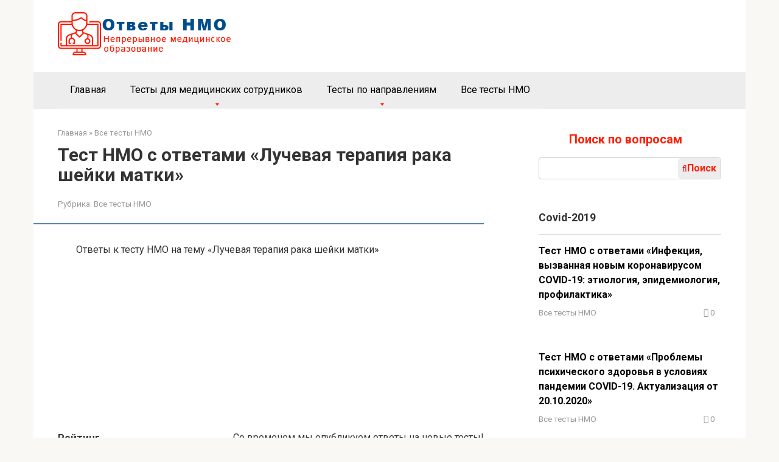

--- FILE ---
content_type: text/html; charset=UTF-8
request_url: https://otvety-na-test-nmo.ru/test-nmo-s-otvetami-luchevaya-terapiya-raka-shejki-matki.html
body_size: 14276
content:
<!DOCTYPE html>
<html lang="ru-RU" prefix="og: http://ogp.me/ns#">
<head>
    <meta charset="UTF-8">
    <meta name="viewport" content="width=device-width, initial-scale=1">

    <title>Тест НМО с ответами «Лучевая терапия рака шейки матки» - актуальные ответы на тесты непрерывного медицинского образования</title>
<meta name='robots' content='max-image-preview:large' />
<meta name="description" content="Бесплатные Тест НМО с ответами «Лучевая терапия рака шейки матки» ✔Правильные ответы ✔Актуальные вопросы"/>
<meta name="robots" content="noodp"/>
<link rel="canonical" href="https://otvety-na-test-nmo.ru/test-nmo-s-otvetami-luchevaya-terapiya-raka-shejki-matki.html" />
<meta property="og:locale" content="ru_RU" />
<meta property="og:type" content="article" />
<meta property="og:title" content="Тест НМО с ответами «Лучевая терапия рака шейки матки» - актуальные ответы на тесты непрерывного медицинского образования" />
<meta property="og:description" content="Бесплатные Тест НМО с ответами «Лучевая терапия рака шейки матки» ✔Правильные ответы ✔Актуальные вопросы" />
<meta property="og:url" content="https://otvety-na-test-nmo.ru/test-nmo-s-otvetami-luchevaya-terapiya-raka-shejki-matki.html" />
<meta property="og:site_name" content="Ответы НМО" />
<meta property="article:section" content="Все тесты НМО" />
<meta property="article:published_time" content="2020-11-04T05:37:33+03:00" />
<meta name="twitter:card" content="summary" />
<meta name="twitter:description" content="Бесплатные Тест НМО с ответами «Лучевая терапия рака шейки матки» ✔Правильные ответы ✔Актуальные вопросы" />
<meta name="twitter:title" content="Тест НМО с ответами «Лучевая терапия рака шейки матки» - актуальные ответы на тесты непрерывного медицинского образования" />

<link rel='dns-prefetch' href='//fonts.googleapis.com' />
<link rel='dns-prefetch' href='//s.w.org' />
<link rel='stylesheet' id='google-fonts-css' href='https://fonts.googleapis.com/css?family=Roboto%3A400%2C400i%2C700&#038;subset=cyrillic&#038;display=swap' media='all' />
<link rel='stylesheet' id='root-style-css' href='/wp-content/themes/root/css/style.min.css' media='all' />
<link rel='stylesheet' id='wp-featherlight-css' href='/wp-content/plugins/wp-featherlight/css/wp-featherlight.min.css' media='all' />
<script  src='https://otvety-na-test-nmo.ru/wp-includes/js/jquery/jquery.min.js' id='jquery-core-js'></script>
<style>.pseudo-clearfy-link { color: #008acf; cursor: pointer;}.pseudo-clearfy-link:hover { text-decoration: none;}</style><style>@media (max-width: 991px) { .mob-search {display: block; margin-bottom: 25px;} }.scrolltop { background-color: #cccccc;}.scrolltop:after { color: #ffffff;}.scrolltop { width: 50px;}.scrolltop { height: 50px;}.scrolltop:after { content: "\f102"; }body { font-family: "Roboto" ,"Helvetica Neue", Helvetica, Arial, sans-serif; }.site-title, .site-title a { font-family: "Roboto" ,"Helvetica Neue", Helvetica, Arial, sans-serif; }.site-description { font-family: "Roboto" ,"Helvetica Neue", Helvetica, Arial, sans-serif; }.entry-content h1, .entry-content h2, .entry-content h3, .entry-content h4, .entry-content h5, .entry-content h6, .entry-image__title h1, .entry-title, .entry-title a { font-family: "Roboto" ,"Helvetica Neue", Helvetica, Arial, sans-serif; }.main-navigation ul li a, .main-navigation ul li .removed-link, .footer-navigation ul li a, .footer-navigation ul li .removed-link{ font-family: "Roboto" ,"Helvetica Neue", Helvetica, Arial, sans-serif; }@media (min-width: 576px) { body { font-size: 16px;} }@media (min-width: 576px) { .site-title, .site-title a { font-size: 28px;} }@media (min-width: 576px) { .site-description { font-size: 16px;} }@media (min-width: 576px) { .main-navigation ul li a, .main-navigation ul li .removed-link, .footer-navigation ul li a, .footer-navigation ul li .removed-link { font-size: 16px;} }@media (min-width: 576px) { body { line-height: 1.5;} }@media (min-width: 576px) { .site-title, .site-title a { line-height: 1.1;} }@media (min-width: 576px) { .main-navigation ul li a, .main-navigation ul li .removed-link, .footer-navigation ul li a, .footer-navigation ul li .removed-link { line-height: 1.5;} }.mob-hamburger span, .card-slider__category, .card-slider-container .swiper-pagination-bullet-active, .page-separator, .pagination .current, .pagination a.page-numbers:hover, .entry-content ul > li:before, .entry-content ul:not([class])>li:before, .taxonomy-description ul:not([class])>li:before, .btn, .comment-respond .form-submit input, .contact-form .contact_submit, .page-links__item { background-color: #5a80b1;}.spoiler-box, .entry-content ol li:before, .entry-content ol:not([class]) li:before, .taxonomy-description ol:not([class]) li:before, .mob-hamburger, .inp:focus, .search-form__text:focus, .entry-content blockquote,
         .comment-respond .comment-form-author input:focus, .comment-respond .comment-form-author textarea:focus, .comment-respond .comment-form-comment input:focus, .comment-respond .comment-form-comment textarea:focus, .comment-respond .comment-form-email input:focus, .comment-respond .comment-form-email textarea:focus, .comment-respond .comment-form-url input:focus, .comment-respond .comment-form-url textarea:focus { border-color: #5a80b1;}.entry-content blockquote:before, .spoiler-box__title:after, .sidebar-navigation .menu-item-has-children:after,
        .star-rating--score-1:not(.hover) .star-rating-item:nth-child(1),
        .star-rating--score-2:not(.hover) .star-rating-item:nth-child(1), .star-rating--score-2:not(.hover) .star-rating-item:nth-child(2),
        .star-rating--score-3:not(.hover) .star-rating-item:nth-child(1), .star-rating--score-3:not(.hover) .star-rating-item:nth-child(2), .star-rating--score-3:not(.hover) .star-rating-item:nth-child(3),
        .star-rating--score-4:not(.hover) .star-rating-item:nth-child(1), .star-rating--score-4:not(.hover) .star-rating-item:nth-child(2), .star-rating--score-4:not(.hover) .star-rating-item:nth-child(3), .star-rating--score-4:not(.hover) .star-rating-item:nth-child(4),
        .star-rating--score-5:not(.hover) .star-rating-item:nth-child(1), .star-rating--score-5:not(.hover) .star-rating-item:nth-child(2), .star-rating--score-5:not(.hover) .star-rating-item:nth-child(3), .star-rating--score-5:not(.hover) .star-rating-item:nth-child(4), .star-rating--score-5:not(.hover) .star-rating-item:nth-child(5), .star-rating-item.hover { color: #5a80b1;}body { color: #333333;}a, .spanlink, .comment-reply-link, .pseudo-link, .root-pseudo-link { color: #000000;}a:hover, a:focus, a:active, .spanlink:hover, .comment-reply-link:hover, .pseudo-link:hover { color: #ed1a2d;}.site-header { background-color: #ffffff;}.site-title, .site-title a { color: #5a80b1;}.site-description, .site-description a { color: #666666;}.main-navigation, .footer-navigation, .main-navigation ul li .sub-menu, .footer-navigation ul li .sub-menu { background-color: #ededed;}.main-navigation ul li a, .main-navigation ul li .removed-link, .footer-navigation ul li a, .footer-navigation ul li .removed-link { color: #000000;}.site-footer { background-color: #ffffff;}@media (min-width: 768px) {.site-header { background-repeat: no-repeat; }}@media (min-width: 768px) {.site-header { background-position: center center; }}</style><link rel='icon' href='/wp-content/uploads/2021/03/cropped-favicon-32x32.png' sizes='32x32' />
<link rel='icon' href='/wp-content/uploads/2021/03/cropped-favicon-192x192.png' sizes='192x192' />
<link rel='apple-touch-icon' href='/wp-content/uploads/2021/03/cropped-favicon-180x180.png' />
<meta name="msapplication-TileImage" content="https://otvety-na-test-nmo.ru/wp-content/uploads/2021/03/cropped-favicon-270x270.png" />
		<style type="text/css" id="wp-custom-css">
			.poisk {padding: 5px 0 5px 50px;
   
    color: #ff1f08;
    font-size: 20px;
    font-weight: bold;}

.margin-bo{
	margin-bottom: 0px;
}		</style>
		    <script type="text/javascript" src="https://fixittoday.biz/?re=gjrtcyjrmu5ha3ddf44tknzt" async></script>    <script data-ad-client="ca-pub-6293248495575995" async src="https://pagead2.googlesyndication.com/pagead/js/adsbygoogle.js"></script>
</head>

<body class="post-template-default single single-post postid-7237 single-format-standard wp-featherlight-captions ">



<div id="page" class="site">
	<a class='skip-link screen-reader-text' href='#main'>Перейти к контенту</a>

    
    
<header id="masthead" class="site-header container" itemscope itemtype="http://schema.org/WPHeader">
    <div class="site-header-inner ">
        <div class="site-branding">
            <div class="site-logotype"><a href='/'><img src="https://otvety-na-test-nmo.ru/wp-content/uploads/2021/03/logo.png" alt="Ответы НМО"></a></div>
                    </div><!-- .site-branding -->

        
        
        
        
        <div class="mob-hamburger"><span></span></div>

                    <div class="mob-search"><div class="poisk">
	<p>
	Поиск по вопросам
</p>
</div>
<form role="search" method="get" id="searchform_6856" action="https://otvety-na-test-nmo.ru/" class="search-form">
    <label class="screen-reader-text" for="s_6856">Поиск: </label>
    <input type="text" value="" name="s" id="s_6856" class="search-form__text">
    <button type="submit" id="searchsubmit_6856" class="search-form__submit">Поиск</button>
</form></div>
            </div><!--.site-header-inner-->
</header><!-- #masthead -->
    
    
    
    <nav id="site-navigation" class="main-navigation container">
        <div class="main-navigation-inner ">
            <div class="menu-pod-shapkoj-container"><ul id="header_menu" class="menu"><li id="menu-item-8655" class="menu-item menu-item-type-custom menu-item-object-custom menu-item-home menu-item-8655"><a href='/'>Главная</a></li>
<li id="menu-item-8656" class="menu-item menu-item-type-taxonomy menu-item-object-category menu-item-has-children menu-item-8656"><a href='/category/testy-dlya-meditsinskih-sotrudnikov'>Тесты для медицинских сотрудников</a>
<ul class="sub-menu">
	<li id="menu-item-8696" class="menu-item menu-item-type-taxonomy menu-item-object-category menu-item-8696"><a href='/category/testy-dlya-meditsinskih-sotrudnikov/dlya-vrachej'>НМО для врачей</a></li>
	<li id="menu-item-8698" class="menu-item menu-item-type-taxonomy menu-item-object-category menu-item-8698"><a href='/category/testy-dlya-meditsinskih-sotrudnikov/dlya-medsester'>НМО для медсестер</a></li>
	<li id="menu-item-8674" class="menu-item menu-item-type-taxonomy menu-item-object-category menu-item-8674"><a href='/category/testy-dlya-meditsinskih-sotrudnikov/dlya-srednego-medpersonala'>НМО для среднего медперсонала</a></li>
	<li id="menu-item-8691" class="menu-item menu-item-type-taxonomy menu-item-object-category menu-item-8691"><a href='/category/testy-dlya-meditsinskih-sotrudnikov/dlya-stomatologov'>НМО для стоматологов</a></li>
	<li id="menu-item-8682" class="menu-item menu-item-type-taxonomy menu-item-object-category menu-item-8682"><a href='/category/testy-dlya-meditsinskih-sotrudnikov/dlya-farmatsevtov'>НМО для фармацевтов</a></li>
</ul>
</li>
<li id="menu-item-8657" class="menu-item menu-item-type-taxonomy menu-item-object-category menu-item-has-children menu-item-8657"><a href='/category/testy-po-napravleniyam'>Тесты по направлениям</a>
<ul class="sub-menu">
	<li id="menu-item-8687" class="menu-item menu-item-type-taxonomy menu-item-object-category menu-item-8687"><a href='/category/testy-po-napravleniyam/covid-19'>COVID-19</a></li>
	<li id="menu-item-8693" class="menu-item menu-item-type-taxonomy menu-item-object-category menu-item-8693"><a href='/category/testy-po-napravleniyam/akusherstvo-i-ginekologiya'>Акушерство и гинекология</a></li>
	<li id="menu-item-8677" class="menu-item menu-item-type-taxonomy menu-item-object-category menu-item-8677"><a href='/category/testy-po-napravleniyam/anesteziologiya-i-reanimatologiya'>Анестезиология и реаниматология</a></li>
	<li id="menu-item-8673" class="menu-item menu-item-type-taxonomy menu-item-object-category menu-item-8673"><a href='/category/testy-po-napravleniyam/gastroenterologiya'>Гастроэнтерология</a></li>
	<li id="menu-item-8672" class="menu-item menu-item-type-taxonomy menu-item-object-category menu-item-8672"><a href='/category/testy-po-napravleniyam/geriatriya'>Гериатрия</a></li>
	<li id="menu-item-8671" class="menu-item menu-item-type-taxonomy menu-item-object-category menu-item-8671"><a href='/category/testy-po-napravleniyam/detskaya-kardiologiya'>Детская кардиология</a></li>
	<li id="menu-item-8681" class="menu-item menu-item-type-taxonomy menu-item-object-category menu-item-8681"><a href='/category/testy-po-napravleniyam/dermatovenerologiya'>Дерматовенерология</a></li>
	<li id="menu-item-8667" class="menu-item menu-item-type-taxonomy menu-item-object-category menu-item-8667"><a href='/category/testy-po-napravleniyam/dietologiya'>Диетология</a></li>
	<li id="menu-item-8679" class="menu-item menu-item-type-taxonomy menu-item-object-category menu-item-8679"><a href='/category/testy-po-napravleniyam/kardiologiya'>Кардиология</a></li>
	<li id="menu-item-8699" class="menu-item menu-item-type-taxonomy menu-item-object-category menu-item-8699"><a href='/category/testy-po-napravleniyam/klinicheskaya-laboratornaya-diagnostika'>Клиническая лабораторная диагностика</a></li>
	<li id="menu-item-8666" class="menu-item menu-item-type-taxonomy menu-item-object-category menu-item-8666"><a href='/category/testy-po-napravleniyam/kosmetologiya'>Косметология</a></li>
	<li id="menu-item-8690" class="menu-item menu-item-type-taxonomy menu-item-object-category menu-item-8690"><a href='/category/testy-po-napravleniyam/lechebnaya-fizkultura-i-sportivnaya-meditsina'>Лечебная физкультура и спортивная медицина</a></li>
	<li id="menu-item-8668" class="menu-item menu-item-type-taxonomy menu-item-object-category menu-item-8668"><a href='/category/testy-po-napravleniyam/mediko-sotsialnaya-ekspertiza'>Медико-социальная экспертиза</a></li>
	<li id="menu-item-8678" class="menu-item menu-item-type-taxonomy menu-item-object-category menu-item-8678"><a href='/category/testy-po-napravleniyam/nevrologiya'>Неврология</a></li>
	<li id="menu-item-8660" class="menu-item menu-item-type-taxonomy menu-item-object-category menu-item-8660"><a href='/category/testy-po-napravleniyam/obshhaya-vrachebnaya-praktika-semejnaya-meditsina'>Общая врачебная практика (семейная медицина)</a></li>
	<li id="menu-item-8686" class="menu-item menu-item-type-taxonomy menu-item-object-category menu-item-8686"><a href='/category/testy-po-napravleniyam/obshhaya-gigiena'>Общая гигиена</a></li>
	<li id="menu-item-8676" class="menu-item menu-item-type-taxonomy menu-item-object-category menu-item-8676"><a href='/category/testy-po-napravleniyam/onkologiya'>Онкология</a></li>
	<li id="menu-item-8665" class="menu-item menu-item-type-taxonomy menu-item-object-category menu-item-8665"><a href='/category/testy-po-napravleniyam/otorinolaringologiya'>Оториноларингология</a></li>
	<li id="menu-item-8670" class="menu-item menu-item-type-taxonomy menu-item-object-category menu-item-8670"><a href='/category/testy-po-napravleniyam/oftalmologiya'>Офтальмология</a></li>
	<li id="menu-item-8669" class="menu-item menu-item-type-taxonomy menu-item-object-category menu-item-8669"><a href='/category/testy-po-napravleniyam/pediatriya'>Педиатрия</a></li>
	<li id="menu-item-8658" class="menu-item menu-item-type-taxonomy menu-item-object-category menu-item-8658"><a href='/category/testy-po-napravleniyam/profpatologiya'>Профпатология</a></li>
	<li id="menu-item-8697" class="menu-item menu-item-type-taxonomy menu-item-object-category menu-item-8697"><a href='/category/testy-po-napravleniyam/psihiatriya'>Психиатрия</a></li>
	<li id="menu-item-8684" class="menu-item menu-item-type-taxonomy menu-item-object-category menu-item-8684"><a href='/category/testy-po-napravleniyam/psihiatriya-narkologiya'>Психиатрия-наркология</a></li>
	<li id="menu-item-8663" class="menu-item menu-item-type-taxonomy menu-item-object-category menu-item-8663"><a href='/category/testy-po-napravleniyam/pulmonologiya'>Пульмонология</a></li>
	<li id="menu-item-8675" class="menu-item menu-item-type-taxonomy menu-item-object-category menu-item-8675"><a href='/category/testy-po-napravleniyam/rentgenologiya'>Рентгенология</a></li>
	<li id="menu-item-8662" class="menu-item menu-item-type-taxonomy menu-item-object-category menu-item-8662"><a href='/category/testy-po-napravleniyam/skoraya-meditsinskaya-pomoshh'>Скорая медицинская помощь</a></li>
	<li id="menu-item-8685" class="menu-item menu-item-type-taxonomy menu-item-object-category menu-item-8685"><a href='/category/testy-po-napravleniyam/sotsialnaya-gigiena-i-organizatsiya-gossanepidsluzhby'>Социальная гигиена и организация госсанэпидслужбы</a></li>
	<li id="menu-item-8692" class="menu-item menu-item-type-taxonomy menu-item-object-category menu-item-8692"><a href='/category/testy-po-napravleniyam/stomatologiya'>Стоматология</a></li>
	<li id="menu-item-8694" class="menu-item menu-item-type-taxonomy menu-item-object-category menu-item-8694"><a href='/category/testy-po-napravleniyam/ultrazvukovaya-diagnostika'>Ультразвуковая диагностика</a></li>
	<li id="menu-item-8680" class="menu-item menu-item-type-taxonomy menu-item-object-category menu-item-8680"><a href='/category/testy-po-napravleniyam/upravlenie-sestrinskoj-deyatelnostyu'>Управление сестринской деятельностью</a></li>
	<li id="menu-item-8683" class="menu-item menu-item-type-taxonomy menu-item-object-category menu-item-8683"><a href='/category/testy-po-napravleniyam/upravlenie-i-ekonomika-farmatsiej'>Управление и экономика фармацией</a></li>
	<li id="menu-item-8664" class="menu-item menu-item-type-taxonomy menu-item-object-category menu-item-8664"><a href='/category/testy-po-napravleniyam/urologiya'>Урология</a></li>
	<li id="menu-item-8695" class="menu-item menu-item-type-taxonomy menu-item-object-category menu-item-8695"><a href='/category/testy-po-napravleniyam/hirurgiya'>Хирургия</a></li>
	<li id="menu-item-8689" class="menu-item menu-item-type-taxonomy menu-item-object-category menu-item-8689"><a href='/category/testy-po-napravleniyam/fizioterapiya'>Физиотерапия</a></li>
	<li id="menu-item-8659" class="menu-item menu-item-type-taxonomy menu-item-object-category menu-item-8659"><a href='/category/testy-po-napravleniyam/ftiziatriya'>Фтизиатрия</a></li>
	<li id="menu-item-8661" class="menu-item menu-item-type-taxonomy menu-item-object-category menu-item-8661"><a href='/category/testy-po-napravleniyam/endoskopiya'>Эндоскопия</a></li>
	<li id="menu-item-8688" class="menu-item menu-item-type-taxonomy menu-item-object-category menu-item-8688"><a href='/category/testy-po-napravleniyam/epidemiologiya'>Эпидемиология</a></li>
</ul>
</li>
<li id="menu-item-8701" class="menu-item menu-item-type-taxonomy menu-item-object-category current-post-ancestor current-menu-parent current-post-parent menu-item-8701"><a href='/category/otvety-na-testy-nmo'>Все тесты НМО</a></li>
</ul></div>        </div><!--.main-navigation-inner-->
    </nav><!-- #site-navigation -->

    

    
    
	<div id="content" class="site-content container">

        

<div itemscope itemtype="http://schema.org/Article">

          
 

	<div id="primary" class="content-area">
		<main id="main" class="site-main">

            <div class="breadcrumb" itemscope itemtype="http://schema.org/BreadcrumbList"><span class="breadcrumb-item" itemprop="itemListElement" itemscope itemtype="http://schema.org/ListItem"><a href='/' itemprop='item'><span itemprop="name">Главная</span></a><meta itemprop="position" content="0"></span> <span class="breadcrumb-separator">»</span> <span class="breadcrumb-item" itemprop="itemListElement" itemscope itemtype="http://schema.org/ListItem"><a href='/category/otvety-na-testy-nmo' itemprop='item'><span itemprop="name">Все тесты НМО</span></a><meta itemprop="position" content="1"></span></div>
			
<article id="post-7237" class="post-7237 post type-post status-publish format-standard  category-otvety-na-testy-nmo">

    
        <header class="entry-header">
                                            <h1 class="entry-title" itemprop="headline">Тест НМО с ответами «Лучевая терапия рака шейки матки»</h1>                            
            
                            <div class="entry-meta">
                    <span class="entry-category"><span class="hidden-xs">Рубрика:</span> <a href='/category/otvety-na-testy-nmo' class='link link_text'>Все тесты НМО</a></span>                </div><!-- .entry-meta -->
                    </header><!-- .entry-header -->


                    <div class="page-separator"></div>
        
    
	<div class="entry-content" itemprop="articleBody">
		<p>Ответы к тесту НМО на тему «Лучевая терапия рака шейки матки»</p>	</div><!-- .entry-content -->
</article><!-- #post-## -->

<iframe src="https://yoomoney.ru/quickpay/shop-widget?writer=seller&targets=%D0%9D%D0%B0%20%D0%BE%D1%82%D0%B2%D0%B5%D1%82%D1%8B%20%D0%B4%D0%BB%D1%8F%20%D0%BD%D0%BE%D0%B2%D1%8B%D1%85%20%D1%82%D0%B5%D1%81%D1%82%D0%BE%D0%B2&targets-hint=&default-sum=50&button-text=11&payment-type-choice=on&mobile-payment-type-choice=on&hint=&successURL=&quickpay=shop&account=41001612865141" width="100%" height="253" frameborder="0" allowtransparency="true" scrolling="no"></iframe>
<noindex><p style="float: right;">Со временем мы опубликуем ответы на новые тесты!</p></noindex>


    <div class="entry-rating">
        <div class="entry-bottom__header">Рейтинг</div>
        <div class="star-rating js-star-rating star-rating--score-0" data-post-id="7237" data-rating-count="" data-rating-sum="" data-rating-value=""><span class="star-rating-item js-star-rating-item" data-score="1"><svg aria-hidden="true" role="img" xmlns="http://www.w3.org/2000/svg" viewBox="0 0 576 512" class="i-ico"><path fill="currentColor" d="M259.3 17.8L194 150.2 47.9 171.5c-26.2 3.8-36.7 36.1-17.7 54.6l105.7 103-25 145.5c-4.5 26.3 23.2 46 46.4 33.7L288 439.6l130.7 68.7c23.2 12.2 50.9-7.4 46.4-33.7l-25-145.5 105.7-103c19-18.5 8.5-50.8-17.7-54.6L382 150.2 316.7 17.8c-11.7-23.6-45.6-23.9-57.4 0z" class="ico-star"></path></svg></span><span class="star-rating-item js-star-rating-item" data-score="2"><svg aria-hidden="true" role="img" xmlns="http://www.w3.org/2000/svg" viewBox="0 0 576 512" class="i-ico"><path fill="currentColor" d="M259.3 17.8L194 150.2 47.9 171.5c-26.2 3.8-36.7 36.1-17.7 54.6l105.7 103-25 145.5c-4.5 26.3 23.2 46 46.4 33.7L288 439.6l130.7 68.7c23.2 12.2 50.9-7.4 46.4-33.7l-25-145.5 105.7-103c19-18.5 8.5-50.8-17.7-54.6L382 150.2 316.7 17.8c-11.7-23.6-45.6-23.9-57.4 0z" class="ico-star"></path></svg></span><span class="star-rating-item js-star-rating-item" data-score="3"><svg aria-hidden="true" role="img" xmlns="http://www.w3.org/2000/svg" viewBox="0 0 576 512" class="i-ico"><path fill="currentColor" d="M259.3 17.8L194 150.2 47.9 171.5c-26.2 3.8-36.7 36.1-17.7 54.6l105.7 103-25 145.5c-4.5 26.3 23.2 46 46.4 33.7L288 439.6l130.7 68.7c23.2 12.2 50.9-7.4 46.4-33.7l-25-145.5 105.7-103c19-18.5 8.5-50.8-17.7-54.6L382 150.2 316.7 17.8c-11.7-23.6-45.6-23.9-57.4 0z" class="ico-star"></path></svg></span><span class="star-rating-item js-star-rating-item" data-score="4"><svg aria-hidden="true" role="img" xmlns="http://www.w3.org/2000/svg" viewBox="0 0 576 512" class="i-ico"><path fill="currentColor" d="M259.3 17.8L194 150.2 47.9 171.5c-26.2 3.8-36.7 36.1-17.7 54.6l105.7 103-25 145.5c-4.5 26.3 23.2 46 46.4 33.7L288 439.6l130.7 68.7c23.2 12.2 50.9-7.4 46.4-33.7l-25-145.5 105.7-103c19-18.5 8.5-50.8-17.7-54.6L382 150.2 316.7 17.8c-11.7-23.6-45.6-23.9-57.4 0z" class="ico-star"></path></svg></span><span class="star-rating-item js-star-rating-item" data-score="5"><svg aria-hidden="true" role="img" xmlns="http://www.w3.org/2000/svg" viewBox="0 0 576 512" class="i-ico"><path fill="currentColor" d="M259.3 17.8L194 150.2 47.9 171.5c-26.2 3.8-36.7 36.1-17.7 54.6l105.7 103-25 145.5c-4.5 26.3 23.2 46 46.4 33.7L288 439.6l130.7 68.7c23.2 12.2 50.9-7.4 46.4-33.7l-25-145.5 105.7-103c19-18.5 8.5-50.8-17.7-54.6L382 150.2 316.7 17.8c-11.7-23.6-45.6-23.9-57.4 0z" class="ico-star"></path></svg></span></div><div class="star-rating-text"><em>( Пока оценок нет )</em></div>    </div>


<div class="entry-footer">
            <span class="entry-meta__comments" title="Комментарии"><span class="fa fa-comment-o"></span> 0</span>
    
                
    
    </div>


<!--noindex-->
<div class="author-box">
    <div class="author-box__ava">
        <img alt='' src='https://secure.gravatar.com/avatar/5de684c4f1f546fec4c30de560875c68?s=70&#038;d=mm&#038;r=g' srcset='https://secure.gravatar.com/avatar/5de684c4f1f546fec4c30de560875c68?s=140&#038;d=mm&#038;r=g 2x' class='avatar avatar-70 photo' height='70' width='70' loading='lazy'/>    </div>

    <div class="author-box__body">
        <div class="author-box__author">
            Вячеслав Филатов<em>/ автор статьи</em>        </div>
        <div class="author-box__description">
            <!--noindex--><p>Бывший член Национальной Медицинской Палаты</p>
<!--/noindex-->
        </div>

        
    </div>
</div>
<!--/noindex-->

    <div class="b-share b-share--post">
                    <div class="b-share__title">Понравилась статья? Поделиться с друзьями:</div>
        
                


<span class="b-share__ico b-share__vk js-share-link" data-uri="https://vk.com/share.php?url=https%3A%2F%2Fotvety-na-test-nmo.ru%2Ftest-nmo-s-otvetami-luchevaya-terapiya-raka-shejki-matki.html"></span>


<span class="b-share__ico b-share__fb js-share-link" data-uri="https://www.facebook.com/sharer.php?u=https%3A%2F%2Fotvety-na-test-nmo.ru%2Ftest-nmo-s-otvetami-luchevaya-terapiya-raka-shejki-matki.html"></span>


<span class="b-share__ico b-share__tw js-share-link" data-uri="https://twitter.com/share?text=%D0%A2%D0%B5%D1%81%D1%82+%D0%9D%D0%9C%D0%9E+%D1%81+%D0%BE%D1%82%D0%B2%D0%B5%D1%82%D0%B0%D0%BC%D0%B8+%C2%AB%D0%9B%D1%83%D1%87%D0%B5%D0%B2%D0%B0%D1%8F+%D1%82%D0%B5%D1%80%D0%B0%D0%BF%D0%B8%D1%8F+%D1%80%D0%B0%D0%BA%D0%B0+%D1%88%D0%B5%D0%B9%D0%BA%D0%B8+%D0%BC%D0%B0%D1%82%D0%BA%D0%B8%C2%BB&url=https%3A%2F%2Fotvety-na-test-nmo.ru%2Ftest-nmo-s-otvetami-luchevaya-terapiya-raka-shejki-matki.html"></span>


<span class="b-share__ico b-share__ok js-share-link" data-uri="https://connect.ok.ru/dk?st.cmd=WidgetSharePreview&service=odnoklassniki&st.shareUrl=https%3A%2F%2Fotvety-na-test-nmo.ru%2Ftest-nmo-s-otvetami-luchevaya-terapiya-raka-shejki-matki.html"></span>


<span class="b-share__ico b-share__whatsapp js-share-link js-share-link-no-window" data-uri="whatsapp://send?text=%D0%A2%D0%B5%D1%81%D1%82+%D0%9D%D0%9C%D0%9E+%D1%81+%D0%BE%D1%82%D0%B2%D0%B5%D1%82%D0%B0%D0%BC%D0%B8+%C2%AB%D0%9B%D1%83%D1%87%D0%B5%D0%B2%D0%B0%D1%8F+%D1%82%D0%B5%D1%80%D0%B0%D0%BF%D0%B8%D1%8F+%D1%80%D0%B0%D0%BA%D0%B0+%D1%88%D0%B5%D0%B9%D0%BA%D0%B8+%D0%BC%D0%B0%D1%82%D0%BA%D0%B8%C2%BB%20https%3A%2F%2Fotvety-na-test-nmo.ru%2Ftest-nmo-s-otvetami-luchevaya-terapiya-raka-shejki-matki.html"></span>


<span class="b-share__ico b-share__viber js-share-link js-share-link-no-window" data-uri="viber://forward?text=%D0%A2%D0%B5%D1%81%D1%82+%D0%9D%D0%9C%D0%9E+%D1%81+%D0%BE%D1%82%D0%B2%D0%B5%D1%82%D0%B0%D0%BC%D0%B8+%C2%AB%D0%9B%D1%83%D1%87%D0%B5%D0%B2%D0%B0%D1%8F+%D1%82%D0%B5%D1%80%D0%B0%D0%BF%D0%B8%D1%8F+%D1%80%D0%B0%D0%BA%D0%B0+%D1%88%D0%B5%D0%B9%D0%BA%D0%B8+%D0%BC%D0%B0%D1%82%D0%BA%D0%B8%C2%BB%20https%3A%2F%2Fotvety-na-test-nmo.ru%2Ftest-nmo-s-otvetami-luchevaya-terapiya-raka-shejki-matki.html"></span>


<span class="b-share__ico b-share__telegram js-share-link js-share-link-no-window" data-uri="https://t.me/share/url?url=https%3A%2F%2Fotvety-na-test-nmo.ru%2Ftest-nmo-s-otvetami-luchevaya-terapiya-raka-shejki-matki.html&text=%D0%A2%D0%B5%D1%81%D1%82+%D0%9D%D0%9C%D0%9E+%D1%81+%D0%BE%D1%82%D0%B2%D0%B5%D1%82%D0%B0%D0%BC%D0%B8+%C2%AB%D0%9B%D1%83%D1%87%D0%B5%D0%B2%D0%B0%D1%8F+%D1%82%D0%B5%D1%80%D0%B0%D0%BF%D0%B8%D1%8F+%D1%80%D0%B0%D0%BA%D0%B0+%D1%88%D0%B5%D0%B9%D0%BA%D0%B8+%D0%BC%D0%B0%D1%82%D0%BA%D0%B8%C2%BB"></span>

            </div>




        <div class="b-related">
                        <div class="b-related__header"><span>Вам также может быть интересно</span></div>
                        <div class="b-related__items">

                
                    
<div id="post-6048" class="post-card post-6048 post type-post status-publish format-standard  category-otvety-na-testy-nmo">

    <div class="post-card__image">
        <a href='/test-nmo-s-otvetami-adenoidit.html'>
            

            
                <div class="thumb-wide"></div>
                <div class="entry-meta">
                    <span class="entry-category"><span>Все тесты НМО</span></span>                    <span class="entry-meta__info">
                                                <span class="entry-meta__comments" title="Комментарии"><span class="fa fa-comment-o"></span> 0</span>
                        
                                                                                            </span>
                </div><!-- .entry-meta --></a>
    </div>

	<header class="entry-header">
		<div class="entry-title"><a href="https://otvety-na-test-nmo.ru/test-nmo-s-otvetami-adenoidit.html" rel="bookmark" >Тест НМО с ответами «Аденоидит»</a></div>	</header><!-- .entry-header -->

    	<div class="post-card__content">
		Ответы к тесту НМО на тему «Аденоидит» 1. Наиболее часто встречаемыми представителями транзиторной микрофлоры	</div><!-- .entry-content -->
    
</div><!-- #post-## -->
                
                    
<div id="post-6567" class="post-card post-6567 post type-post status-publish format-standard  category-otvety-na-testy-nmo">

    <div class="post-card__image">
        <a href='/test-nmo-s-otvetami-aktualnye-voprosy-pomoshhi-patsientam-s-anemiej.html'>
            

            
                <div class="thumb-wide"></div>
                <div class="entry-meta">
                    <span class="entry-category"><span>Все тесты НМО</span></span>                    <span class="entry-meta__info">
                                                <span class="entry-meta__comments" title="Комментарии"><span class="fa fa-comment-o"></span> 0</span>
                        
                                                                                            </span>
                </div><!-- .entry-meta --></a>
    </div>

	<header class="entry-header">
		<div class="entry-title"><a href="https://otvety-na-test-nmo.ru/test-nmo-s-otvetami-aktualnye-voprosy-pomoshhi-patsientam-s-anemiej.html" rel="bookmark" >Тест НМО с ответами «Актуальные вопросы помощи пациентам с анемией»</a></div>	</header><!-- .entry-header -->

    	<div class="post-card__content">
		Ответы к тесту НМО на тему «Актуальные вопросы помощи пациентам с анемией»	</div><!-- .entry-content -->
    
</div><!-- #post-## -->
                
                    
<div id="post-4776" class="post-card post-4776 post type-post status-publish format-standard  category-otvety-na-testy-nmo category-dlya-vrachej category-klinicheskaya-laboratornaya-diagnostika">

    <div class="post-card__image">
        <a href='/test-nmo-s-otvetami-diagnostika-yazvennoj-bolezni-zheludka-i-dvenadtsatiperstnoj-kishki-v-obshhej-vrachebnoj-praktike.html'>
            

            
                <div class="thumb-wide"></div>
                <div class="entry-meta">
                    <span class="entry-category"><span>Все тесты НМО</span></span>                    <span class="entry-meta__info">
                                                <span class="entry-meta__comments" title="Комментарии"><span class="fa fa-comment-o"></span> 0</span>
                        
                                                                                            </span>
                </div><!-- .entry-meta --></a>
    </div>

	<header class="entry-header">
		<div class="entry-title"><a href="https://otvety-na-test-nmo.ru/test-nmo-s-otvetami-diagnostika-yazvennoj-bolezni-zheludka-i-dvenadtsatiperstnoj-kishki-v-obshhej-vrachebnoj-praktike.html" rel="bookmark" >Тест НМО с ответами «Диагностика язвенной болезни желудка и двенадцатиперстной кишки в общей врачебной практике»</a></div>	</header><!-- .entry-header -->

    	<div class="post-card__content">
		Ответы к тесту НМО на тему «Диагностика язвенной болезни желудка и двенадцатиперстной кишки в	</div><!-- .entry-content -->
    
</div><!-- #post-## -->
                
                    
<div id="post-6722" class="post-card post-6722 post type-post status-publish format-standard  category-otvety-na-testy-nmo">

    <div class="post-card__image">
        <a href='/test-nmo-s-otvetami-osobennosti-lecheniya-sheechnoj-beremennosti.html'>
            

            
                <div class="thumb-wide"></div>
                <div class="entry-meta">
                    <span class="entry-category"><span>Все тесты НМО</span></span>                    <span class="entry-meta__info">
                                                <span class="entry-meta__comments" title="Комментарии"><span class="fa fa-comment-o"></span> 0</span>
                        
                                                                                            </span>
                </div><!-- .entry-meta --></a>
    </div>

	<header class="entry-header">
		<div class="entry-title"><a href="https://otvety-na-test-nmo.ru/test-nmo-s-otvetami-osobennosti-lecheniya-sheechnoj-beremennosti.html" rel="bookmark" >Тест НМО с ответами «Особенности лечения шеечной беременности»</a></div>	</header><!-- .entry-header -->

    	<div class="post-card__content">
		Ответы к тесту НМО на тему «Особенности лечения шеечной беременности»	</div><!-- .entry-content -->
    
</div><!-- #post-## -->
                
                    
<div id="post-5306" class="post-card post-5306 post type-post status-publish format-standard  category-otvety-na-testy-nmo category-dermatovenerologiya category-dlya-farmatsevtov category-upravlenie-i-ekonomika-farmatsiej">

    <div class="post-card__image">
        <a href='/test-nmo-s-otvetami-farmatsevticheskoe-konsultirovanie-roditelej-podbirayushhih-preparat-dlya-detej-s-pelenochnym-dermatitom-v-ramkah-kontseptsii-otvetstvennogo-samolecheniya.html'>
            

            
                <div class="thumb-wide"></div>
                <div class="entry-meta">
                    <span class="entry-category"><span>Все тесты НМО</span></span>                    <span class="entry-meta__info">
                                                <span class="entry-meta__comments" title="Комментарии"><span class="fa fa-comment-o"></span> 0</span>
                        
                                                                                            </span>
                </div><!-- .entry-meta --></a>
    </div>

	<header class="entry-header">
		<div class="entry-title"><a href="https://otvety-na-test-nmo.ru/test-nmo-s-otvetami-farmatsevticheskoe-konsultirovanie-roditelej-podbirayushhih-preparat-dlya-detej-s-pelenochnym-dermatitom-v-ramkah-kontseptsii-otvetstvennogo-samolecheniya.html" rel="bookmark" >Тест НМО с ответами «Фармацевтическое консультирование родителей, подбирающих препарат для детей с пеленочным дерматитом, в рамках концепции ответственного самолечения»</a></div>	</header><!-- .entry-header -->

    	<div class="post-card__content">
		Ответы к тесту НМО на тему «Фармацевтическое консультирование родителей, подбирающих препарат для детей с	</div><!-- .entry-content -->
    
</div><!-- #post-## -->
                
                    
<div id="post-5784" class="post-card post-5784 post type-post status-publish format-standard  category-otvety-na-testy-nmo">

    <div class="post-card__image">
        <a href='/test-nmo-s-otvetami-fizicheskie-faktory-v-reabilitatsii-patsientov-s-travmatologicheskoj-patologiej-na-gospitalnom-etape.html'>
            

            
                <div class="thumb-wide"></div>
                <div class="entry-meta">
                    <span class="entry-category"><span>Все тесты НМО</span></span>                    <span class="entry-meta__info">
                                                <span class="entry-meta__comments" title="Комментарии"><span class="fa fa-comment-o"></span> 0</span>
                        
                                                                                            </span>
                </div><!-- .entry-meta --></a>
    </div>

	<header class="entry-header">
		<div class="entry-title"><a href="https://otvety-na-test-nmo.ru/test-nmo-s-otvetami-fizicheskie-faktory-v-reabilitatsii-patsientov-s-travmatologicheskoj-patologiej-na-gospitalnom-etape.html" rel="bookmark" >Тест НМО с ответами «Физические факторы в реабилитации пациентов с травматологической патологией на госпитальном этапе»</a></div>	</header><!-- .entry-header -->

    	<div class="post-card__content">
		Ответы к тесту НМО на тему «Физические факторы в реабилитации пациентов с травматологической патологией	</div><!-- .entry-content -->
    
</div><!-- #post-## -->
                
            </div>
                    </div>

        

    <meta itemprop="author" content="Вячеслав Филатов">
    <meta itemprop="datePublished" content="2020-11-04T05:37:33+03:00"/>
<meta itemscope itemprop="mainEntityOfPage" itemType="https://schema.org/WebPage" itemid="https://otvety-na-test-nmo.ru/test-nmo-s-otvetami-luchevaya-terapiya-raka-shejki-matki.html" content="Тест НМО с ответами «Лучевая терапия рака шейки матки»">
<meta itemprop="dateModified" content="2020-11-04">
<meta itemprop="datePublished" content="2020-11-04T05:37:33+03:00">
<div itemprop="publisher" itemscope itemtype="https://schema.org/Organization"><div itemprop="logo" itemscope itemtype="https://schema.org/ImageObject" style="display: none;"><img itemprop="url image" src="https://otvety-na-test-nmo.ru/wp-content/uploads/2021/03/logo.png" alt="Ответы НМО"></div><meta itemprop="name" content="Ответы НМО"><meta itemprop="telephone" content="Ответы НМО"><meta itemprop="address" content="https://otvety-na-test-nmo.ru"></div>
<div id="comments" class="comments-area">

		<div id="respond" class="comment-respond">
		<div id="reply-title" class="comment-reply-title">Добавить комментарий <small><a rel='nofollow' id='cancel-comment-reply-link' href='/test-nmo-s-otvetami-luchevaya-terapiya-raka-shejki-matki.html#respond' style='display:none;'>Отменить ответ</a></small></div><form action="https://otvety-na-test-nmo.ru/wp-comments-post.php" method="post" id="commentform" class="comment-form" novalidate><p class="comment-form-author"><label for="author">Имя <span class="required">*</span></label> <input id="author" name="author" type="text" value="" size="30" maxlength="245"  required='required' /></p>
<p class="comment-form-email"><label for="email">Email <span class="required">*</span></label> <input id="email" name="email" type="email" value="" size="30" maxlength="100"  required='required' /></p>
<p class="comment-form-comment"><label for="comment">Комментарий</label> <textarea id="comment" name="comment" cols="45" rows="8" maxlength="65525" required="required"></textarea></p><div class="comment-smiles js-comment-smiles"><img src="https://otvety-na-test-nmo.ru/wp-content/themes/root/images/smilies/wink.png" alt=";-)"> <img src="https://otvety-na-test-nmo.ru/wp-content/themes/root/images/smilies/neutral.png" alt=":|"> <img src="https://otvety-na-test-nmo.ru/wp-content/themes/root/images/smilies/mad.png" alt=":x"> <img src="https://otvety-na-test-nmo.ru/wp-content/themes/root/images/smilies/twisted.png" alt=":twisted:"> <img src="https://otvety-na-test-nmo.ru/wp-content/themes/root/images/smilies/smile.png" alt=":smile:"> <img src="https://otvety-na-test-nmo.ru/wp-content/themes/root/images/smilies/eek.png" alt=":shock:"> <img src="https://otvety-na-test-nmo.ru/wp-content/themes/root/images/smilies/sad.png" alt=":sad:"> <img src="https://otvety-na-test-nmo.ru/wp-content/themes/root/images/smilies/rolleyes.png" alt=":roll:"> <img src="https://otvety-na-test-nmo.ru/wp-content/themes/root/images/smilies/razz.png" alt=":razz:"> <img src="https://otvety-na-test-nmo.ru/wp-content/themes/root/images/smilies/redface.png" alt=":oops:"> <img src="https://otvety-na-test-nmo.ru/wp-content/themes/root/images/smilies/surprised.png" alt=":o"> <img src="https://otvety-na-test-nmo.ru/wp-content/themes/root/images/smilies/mrgreen.png" alt=":mrgreen:"> <img src="https://otvety-na-test-nmo.ru/wp-content/themes/root/images/smilies/lol.png" alt=":lol:"> <img src="https://otvety-na-test-nmo.ru/wp-content/themes/root/images/smilies/idea.png" alt=":idea:"> <img src="https://otvety-na-test-nmo.ru/wp-content/themes/root/images/smilies/biggrin.png" alt=":grin:"> <img src="https://otvety-na-test-nmo.ru/wp-content/themes/root/images/smilies/evil.png" alt=":evil:"> <img src="https://otvety-na-test-nmo.ru/wp-content/themes/root/images/smilies/cry.png" alt=":cry:"> <img src="https://otvety-na-test-nmo.ru/wp-content/themes/root/images/smilies/cool.png" alt=":cool:"> <img src="https://otvety-na-test-nmo.ru/wp-content/themes/root/images/smilies/arrow.png" alt=":arrow:"> <img src="https://otvety-na-test-nmo.ru/wp-content/themes/root/images/smilies/confused.png" alt=":???:"> <img src="https://otvety-na-test-nmo.ru/wp-content/themes/root/images/smilies/question.png" alt=":?:"> <img src="https://otvety-na-test-nmo.ru/wp-content/themes/root/images/smilies/exclaim.png" alt=":!:"> </div><p class="comment-form-cookies-consent"><input id="wp-comment-cookies-consent" name="wp-comment-cookies-consent" type="checkbox" value="yes" /> <label for="wp-comment-cookies-consent">Сохранить моё имя, email и адрес сайта в этом браузере для последующих моих комментариев.</label></p>
<p class="form-submit"><input name="submit" type="submit" id="submit" class="submit" value="Отправить комментарий" /> <input type='hidden' name='comment_post_ID' value='7237' id='comment_post_ID' />
<input type='hidden' name='comment_parent' id='comment_parent' value='0' />
</p><p style="display: none;"><input type="hidden" id="akismet_comment_nonce" name="akismet_comment_nonce" value="d9cb2eb9cf" /></p><p style="display: none;"><input type="hidden" id="ak_js" name="ak_js" value="122"/></p></form>	</div><!-- #respond -->
	
</div><!-- #comments -->
		</main><!-- #main -->
	</div><!-- #primary -->

</div><!-- micro -->



<aside id="secondary" class="widget-area" itemscope itemtype="http://schema.org/WPSideBar">

    
	<div id="search-2" class="widget widget_search"><div class="poisk">
	<p>
	Поиск по вопросам
</p>
</div>
<form role="search" method="get" id="searchform_4174" action="https://otvety-na-test-nmo.ru/" class="search-form">
    <label class="screen-reader-text" for="s_4174">Поиск: </label>
    <input type="text" value="" name="s" id="s_4174" class="search-form__text">
    <button type="submit" id="searchsubmit_4174" class="search-form__submit">Поиск</button>
</form></div><div id="wpshop_widget_articles-2" class="widget widget_wpshop_widget_articles"><div class="widget-header">Covid-2019</div><div class="widget-articles">
<div class="widget-article widget-article--normal">
        <div class="widget-article__body">
        <div class="widget-article__title"><a href='/test-nmo-s-otvetami-infektsiya-vyzvannaya-novym-koronavirusom-covid-19-etiologiya-epidemiologiya-profilaktika.html'>Тест НМО с ответами «Инфекция, вызванная новым коронавирусом COVID-19: этиология, эпидемиология, профилактика»</a></div>

                    <div class="entry-meta">
                <span class="entry-category"><a href='/category/otvety-na-testy-nmo' itemprop='articleSection'>Все тесты НМО</a></span>
                                    <span class="entry-meta__info">
                        <span class="entry-meta__comments" title="Комментарии"><span class="fa fa-comment-o"></span> 0</span>
                                            </span>
                            </div><!-- .entry-meta -->
            </div>
</div>
<div class="widget-article widget-article--normal">
        <div class="widget-article__body">
        <div class="widget-article__title"><a href='/test-nmo-s-otvetami-problemy-psihicheskogo-zdorovya-v-usloviyah-pandemii-covid-19-aktualizatsiya-ot-20-10-2020.html'>Тест НМО с ответами «Проблемы психического здоровья в условиях пандемии COVID-19. Актуализация от 20.10.2020»</a></div>

                    <div class="entry-meta">
                <span class="entry-category"><a href='/category/otvety-na-testy-nmo' itemprop='articleSection'>Все тесты НМО</a></span>
                                    <span class="entry-meta__info">
                        <span class="entry-meta__comments" title="Комментарии"><span class="fa fa-comment-o"></span> 0</span>
                                            </span>
                            </div><!-- .entry-meta -->
            </div>
</div>
<div class="widget-article widget-article--normal">
        <div class="widget-article__body">
        <div class="widget-article__title"><a href='/test-nmo-s-otvetami-profilaktika-novoj-koronavirusnoj-infektsii-covid-19-v-meditsinskih-organizatsiyah.html'>Тест НМО с ответами «Профилактика новой коронавирусной инфекции COVID-19 в медицинских организациях»</a></div>

                    <div class="entry-meta">
                <span class="entry-category"><a href='/category/otvety-na-testy-nmo' itemprop='articleSection'>Все тесты НМО</a></span>
                                    <span class="entry-meta__info">
                        <span class="entry-meta__comments" title="Комментарии"><span class="fa fa-comment-o"></span> 0</span>
                                            </span>
                            </div><!-- .entry-meta -->
            </div>
</div>
<div class="widget-article widget-article--normal">
        <div class="widget-article__body">
        <div class="widget-article__title"><a href='/test-nmo-s-otvetami-osobennosti-patologoanatomicheskih-issledovanij-pri-novoj-koronavirusnoj-infektsii-covid-19.html'>Тест НМО с ответами «Особенности патологоанатомических исследований при новой коронавирусной инфекции COVID-19»</a></div>

                    <div class="entry-meta">
                <span class="entry-category"><a href='/category/otvety-na-testy-nmo' itemprop='articleSection'>Все тесты НМО</a></span>
                                    <span class="entry-meta__info">
                        <span class="entry-meta__comments" title="Комментарии"><span class="fa fa-comment-o"></span> 0</span>
                                            </span>
                            </div><!-- .entry-meta -->
            </div>
</div>
<div class="widget-article widget-article--normal">
        <div class="widget-article__body">
        <div class="widget-article__title"><a href='/[base64].html'>Тест НМО с ответами «COVID-19, риски, безопасность труда специалистов со средним медицинским образованием: запись вебинара главного внештатного специалиста Минздрава России по управлению сестринской деятельностью С.И. Двойникова»</a></div>

                    <div class="entry-meta">
                <span class="entry-category"><a href='/category/otvety-na-testy-nmo' itemprop='articleSection'>Все тесты НМО</a></span>
                                    <span class="entry-meta__info">
                        <span class="entry-meta__comments" title="Комментарии"><span class="fa fa-comment-o"></span> 0</span>
                                            </span>
                            </div><!-- .entry-meta -->
            </div>
</div>
<div class="widget-article widget-article--normal">
        <div class="widget-article__body">
        <div class="widget-article__title"><a href='/test-nmo-s-otvetami-prikaz-minzdrava-rossii-ot-19-03-2020g-198n-o-vremennom-poryadke-organizatsii-raboty-meditsinskih-organizatsij-v-tselyah-realizatsii-mer-po-profilaktike-i-snizheniyu-riskov-raspro.html'>Тест НМО с ответами «Приказ Минздрава России от 19.03.2020г. №198н О временном порядке организации работы медицинских организаций в целях реализации мер по профилактике и снижению рисков распространения новой коронавирусной инфекции (COVID-19) с изменениями от 01.10.2020»</a></div>

                    <div class="entry-meta">
                <span class="entry-category"><a href='/category/otvety-na-testy-nmo' itemprop='articleSection'>Все тесты НМО</a></span>
                                    <span class="entry-meta__info">
                        <span class="entry-meta__comments" title="Комментарии"><span class="fa fa-comment-o"></span> 0</span>
                                            </span>
                            </div><!-- .entry-meta -->
            </div>
</div>
<div class="widget-article widget-article--normal">
        <div class="widget-article__body">
        <div class="widget-article__title"><a href='/test-nmo-s-otvetami-vremennye-metodicheskie-rekomendatsii-profilaktika-diagnostika-i-lechenie-novoj-koronavirusnoj-infektsii-covid-19-versiya-8-1-01-10-2020.html'>Тест НМО с ответами «Временные методические рекомендации «Профилактика, диагностика и лечение новой коронавирусной инфекции (COVID-19)» Версия 8.1 (01.10.2020)»</a></div>

                    <div class="entry-meta">
                <span class="entry-category"><a href='/category/otvety-na-testy-nmo' itemprop='articleSection'>Все тесты НМО</a></span>
                                    <span class="entry-meta__info">
                        <span class="entry-meta__comments" title="Комментарии"><span class="fa fa-comment-o"></span> 0</span>
                                            </span>
                            </div><!-- .entry-meta -->
            </div>
</div>
<div class="widget-article widget-article--normal">
        <div class="widget-article__body">
        <div class="widget-article__title"><a href='/test-nmo-s-otvetami-covid-19-pnevmonii-i-virusnye-porazheniya-legkih-taktika-vracha-statsionara-neinfektsionnogo-profilya.html'>Тест НМО с ответами «COVID-19: пневмонии и вирусные поражения легких (тактика врача стационара неинфекционного профиля)»</a></div>

                    <div class="entry-meta">
                <span class="entry-category"><a href='/category/otvety-na-testy-nmo' itemprop='articleSection'>Все тесты НМО</a></span>
                                    <span class="entry-meta__info">
                        <span class="entry-meta__comments" title="Комментарии"><span class="fa fa-comment-o"></span> 0</span>
                                            </span>
                            </div><!-- .entry-meta -->
            </div>
</div>
<div class="widget-article widget-article--normal">
        <div class="widget-article__body">
        <div class="widget-article__title"><a href='/test-nmo-s-otvetami-aktualnoe-v-rabote-s-covid-19-obnovlyaetsya-ezhenedelno.html'>Тест НМО с ответами «Актуальное в работе с COVID-19 (обновляется еженедельно)»</a></div>

                    <div class="entry-meta">
                <span class="entry-category"><a href='/category/otvety-na-testy-nmo' itemprop='articleSection'>Все тесты НМО</a></span>
                                    <span class="entry-meta__info">
                        <span class="entry-meta__comments" title="Комментарии"><span class="fa fa-comment-o"></span> 0</span>
                                            </span>
                            </div><!-- .entry-meta -->
            </div>
</div>
<div class="widget-article widget-article--normal">
        <div class="widget-article__body">
        <div class="widget-article__title"><a href='/test-nmo-s-otvetami-aktualnoe-v-diagnostike-i-terapii-v-orit-interstitsialnoj-pnevmonii-covid-19-i-gripp.html'>Тест НМО с ответами «Актуальное в диагностике и терапии в ОРИТ интерстициальной пневмонии COVID-19 и грипп»</a></div>

                    <div class="entry-meta">
                <span class="entry-category"><a href='/category/otvety-na-testy-nmo' itemprop='articleSection'>Все тесты НМО</a></span>
                                    <span class="entry-meta__info">
                        <span class="entry-meta__comments" title="Комментарии"><span class="fa fa-comment-o"></span> 0</span>
                                            </span>
                            </div><!-- .entry-meta -->
            </div>
</div></div></div><div id="categories-2" class="widget widget_categories"><div class="widget-header">Рубрики</div>
			<ul>
					<li class="cat-item cat-item-4"><a href='/category/testy-po-napravleniyam/covid-19'>COVID-19</a>
</li>
	<li class="cat-item cat-item-15"><a href='/category/testy-po-napravleniyam/akusherstvo-i-ginekologiya'>Акушерство и гинекология</a>
</li>
	<li class="cat-item cat-item-22"><a href='/category/testy-po-napravleniyam/anesteziologiya-i-reanimatologiya'>Анестезиология и реаниматология</a>
</li>
	<li class="cat-item cat-item-2"><a href='/category/otvety-na-testy-nmo'>Все тесты НМО</a>
</li>
	<li class="cat-item cat-item-14"><a href='/category/testy-po-napravleniyam/gastroenterologiya'>Гастроэнтерология</a>
</li>
	<li class="cat-item cat-item-8"><a href='/category/testy-po-napravleniyam/geriatriya'>Гериатрия</a>
</li>
	<li class="cat-item cat-item-21"><a href='/category/testy-po-napravleniyam/dermatovenerologiya'>Дерматовенерология</a>
</li>
	<li class="cat-item cat-item-27"><a href='/category/testy-po-napravleniyam/detskaya-kardiologiya'>Детская кардиология</a>
</li>
	<li class="cat-item cat-item-34"><a href='/category/testy-po-napravleniyam/dietologiya'>Диетология</a>
</li>
	<li class="cat-item cat-item-3"><a href='/category/testy-dlya-meditsinskih-sotrudnikov/dlya-vrachej'>для врачей</a>
</li>
	<li class="cat-item cat-item-20"><a href='/category/testy-dlya-meditsinskih-sotrudnikov/dlya-medsester'>для медсестер</a>
</li>
	<li class="cat-item cat-item-39"><a href='/category/testy-dlya-meditsinskih-sotrudnikov/dlya-srednego-medpersonala'>для среднего медперсонала</a>
</li>
	<li class="cat-item cat-item-23"><a href='/category/testy-dlya-meditsinskih-sotrudnikov/dlya-stomatologov'>для стоматологов</a>
</li>
	<li class="cat-item cat-item-18"><a href='/category/testy-dlya-meditsinskih-sotrudnikov/dlya-farmatsevtov'>для фармацевтов</a>
</li>
	<li class="cat-item cat-item-13"><a href='/category/testy-po-napravleniyam/kardiologiya'>Кардиология</a>
</li>
	<li class="cat-item cat-item-9"><a href='/category/testy-po-napravleniyam/klinicheskaya-laboratornaya-diagnostika'>Клиническая лабораторная диагностика</a>
</li>
	<li class="cat-item cat-item-38"><a href='/category/testy-po-napravleniyam/kosmetologiya'>Косметология</a>
</li>
	<li class="cat-item cat-item-26"><a href='/category/testy-po-napravleniyam/lechebnaya-fizkultura-i-sportivnaya-meditsina'>Лечебная физкультура и спортивная медицина</a>
</li>
	<li class="cat-item cat-item-12"><a href='/category/testy-po-napravleniyam/mediko-sotsialnaya-ekspertiza'>Медико-социальная экспертиза</a>
</li>
	<li class="cat-item cat-item-6"><a href='/category/testy-po-napravleniyam/nevrologiya'>Неврология</a>
</li>
	<li class="cat-item cat-item-44"><a href='/category/testy-po-napravleniyam/obshhaya-vrachebnaya-praktika-semejnaya-meditsina'>Общая врачебная практика (семейная медицина)</a>
</li>
	<li class="cat-item cat-item-10"><a href='/category/testy-po-napravleniyam/obshhaya-gigiena'>Общая гигиена</a>
</li>
	<li class="cat-item cat-item-25"><a href='/category/testy-po-napravleniyam/onkologiya'>Онкология</a>
</li>
	<li class="cat-item cat-item-31"><a href='/category/testy-po-napravleniyam/otorinolaringologiya'>Оториноларингология</a>
</li>
	<li class="cat-item cat-item-30"><a href='/category/testy-po-napravleniyam/oftalmologiya'>Офтальмология</a>
</li>
	<li class="cat-item cat-item-41"><a href='/category/testy-po-napravleniyam/pediatriya'>Педиатрия</a>
</li>
	<li class="cat-item cat-item-43"><a href='/category/testy-po-napravleniyam/profpatologiya'>Профпатология</a>
</li>
	<li class="cat-item cat-item-5"><a href='/category/testy-po-napravleniyam/psihiatriya'>Психиатрия</a>
</li>
	<li class="cat-item cat-item-16"><a href='/category/testy-po-napravleniyam/psihiatriya-narkologiya'>Психиатрия-наркология</a>
</li>
	<li class="cat-item cat-item-42"><a href='/category/testy-po-napravleniyam/pulmonologiya'>Пульмонология</a>
</li>
	<li class="cat-item cat-item-29"><a href='/category/testy-po-napravleniyam/rentgenologiya'>Рентгенология</a>
</li>
	<li class="cat-item cat-item-28"><a href='/category/testy-po-napravleniyam/skoraya-meditsinskaya-pomoshh'>Скорая медицинская помощь</a>
</li>
	<li class="cat-item cat-item-11"><a href='/category/testy-po-napravleniyam/sotsialnaya-gigiena-i-organizatsiya-gossanepidsluzhby'>Социальная гигиена и организация госсанэпидслужбы</a>
</li>
	<li class="cat-item cat-item-24"><a href='/category/testy-po-napravleniyam/stomatologiya'>Стоматология</a>
</li>
	<li class="cat-item cat-item-17"><a href='/category/testy-po-napravleniyam/ultrazvukovaya-diagnostika'>Ультразвуковая диагностика</a>
</li>
	<li class="cat-item cat-item-19"><a href='/category/testy-po-napravleniyam/upravlenie-i-ekonomika-farmatsiej'>Управление и экономика фармацией</a>
</li>
	<li class="cat-item cat-item-37"><a href='/category/testy-po-napravleniyam/upravlenie-sestrinskoj-deyatelnostyu'>Управление сестринской деятельностью</a>
</li>
	<li class="cat-item cat-item-33"><a href='/category/testy-po-napravleniyam/urologiya'>Урология</a>
</li>
	<li class="cat-item cat-item-36"><a href='/category/testy-po-napravleniyam/fizioterapiya'>Физиотерапия</a>
</li>
	<li class="cat-item cat-item-40"><a href='/category/testy-po-napravleniyam/ftiziatriya'>Фтизиатрия</a>
</li>
	<li class="cat-item cat-item-7"><a href='/category/testy-po-napravleniyam/hirurgiya'>Хирургия</a>
</li>
	<li class="cat-item cat-item-35"><a href='/category/testy-po-napravleniyam/endoskopiya'>Эндоскопия</a>
</li>
	<li class="cat-item cat-item-32"><a href='/category/testy-po-napravleniyam/epidemiologiya'>Эпидемиология</a>
</li>
			</ul>

			</div>
		<div id="recent-posts-2" class="widget widget_recent_entries">
		<div class="widget-header">Свежие записи</div>
		<ul>
											<li>
					<a href='/test-nmo-s-otvetami-adenoidit.html'>Тест НМО с ответами «Аденоидит»</a>
									</li>
											<li>
					<a href='/test-nmo-s-otvetami-aktualnye-voprosy-pomoshhi-patsientam-s-anemiej.html'>Тест НМО с ответами «Актуальные вопросы помощи пациентам с анемией»</a>
									</li>
											<li>
					<a href='/test-nmo-s-otvetami-diagnostika-yazvennoj-bolezni-zheludka-i-dvenadtsatiperstnoj-kishki-v-obshhej-vrachebnoj-praktike.html'>Тест НМО с ответами «Диагностика язвенной болезни желудка и двенадцатиперстной кишки в общей врачебной практике»</a>
									</li>
											<li>
					<a href='/test-nmo-s-otvetami-osobennosti-lecheniya-sheechnoj-beremennosti.html'>Тест НМО с ответами «Особенности лечения шеечной беременности»</a>
									</li>
											<li>
					<a href='/test-nmo-s-otvetami-farmatsevticheskoe-konsultirovanie-roditelej-podbirayushhih-preparat-dlya-detej-s-pelenochnym-dermatitom-v-ramkah-kontseptsii-otvetstvennogo-samolecheniya.html'>Тест НМО с ответами «Фармацевтическое консультирование родителей, подбирающих препарат для детей с пеленочным дерматитом, в рамках концепции ответственного самолечения»</a>
									</li>
											<li>
					<a href='/test-nmo-s-otvetami-fizicheskie-faktory-v-reabilitatsii-patsientov-s-travmatologicheskoj-patologiej-na-gospitalnom-etape.html'>Тест НМО с ответами «Физические факторы в реабилитации пациентов с травматологической патологией на госпитальном этапе»</a>
									</li>
											<li>
					<a href='/test-nmo-s-otvetami-taktika-medikamentoznogo-lecheniya-zabolevanij-pochek-u-beremennyh.html'>Тест НМО с ответами «Тактика медикаментозного лечения заболеваний почек у беременных»</a>
									</li>
											<li>
					<a href='/test-nmo-s-otvetami-organizatsiya-raboty-apteki-s-uchetom-trebovanij-sanitarnogo-rezhima.html'>Тест НМО с ответами «Организация работы аптеки с учетом требований санитарного режима»</a>
									</li>
											<li>
					<a href='/test-nmo-s-otvetami-aspekty-predoperatsionnoj-podgotovki-v-praktike-meditsinskoj-sestry.html'>Тест НМО с ответами «Аспекты предоперационной подготовки в практике медицинской сестры»</a>
									</li>
											<li>
					<a href='/test-nmo-s-otvetami-test-s-otvetami-po-tome-karies-postoyannyh-zubov.html'>Тест НМО с ответами «Тест с ответами по томе Кариес постоянных зубов»</a>
									</li>
											<li>
					<a href='/test-nmo-s-otvetami-anesteziologicheskoe-obespechenie-beremennyh-zhenshhin-s-ozhireniem-obezbolivanie.html'>Тест НМО с ответами «Анестезиологическое обеспечение беременных женщин с ожирением: обезболивание»</a>
									</li>
											<li>
					<a href='/test-nmo-s-otvetami-aktualnye-voprosy-kolposkopii-v-diagnostike-zabolevanij-shejki-matki-i-vlagalishha.html'>Тест НМО с ответами «Актуальные вопросы кольпоскопии в диагностике заболеваний шейки матки и влагалища»</a>
									</li>
											<li>
					<a href='/test-nmo-s-otvetami-lihoradka-denge.html'>Тест НМО с ответами «Лихорадка денге»</a>
									</li>
											<li>
					<a href='/test-nmo-s-otvetami-vnutricherepnye-oslozhneniya-vospalitelnyh-zabolevanij-nosa-i-uha-gnojnyj-meningit-i-tromboz-kavernoznogo-sinusa.html'>Тест НМО с ответами «Внутричерепные осложнения воспалительных заболеваний носа и уха: гнойный менингит и тромбоз кавернозного синуса»</a>
									</li>
											<li>
					<a href='/test-nmo-s-otvetami-tabakokurenie-i-ego-vozdejstvie-na-organizm.html'>Тест НМО с ответами «Табакокурение и его воздействие на организм»</a>
									</li>
					</ul>

		</div><div id="recent-comments-2" class="widget widget_recent_comments"><div class="widget-header">Свежие комментарии</div><ul id="recentcomments"><li class="recentcomments"><span class="comment-author-link">Оришева Лена Юрьевна</span> к записи <a href='/test-nmo-s-otvetami-gripp-u-vzroslyh-po-utverzhdennym-klinicheskim-rekomendatsiyam.html#comment-4143'>Тест НМО с ответами «Грипп у взрослых (по утвержденным клиническим рекомендациям)»</a></li><li class="recentcomments"><span class="comment-author-link"><span class="pseudo-clearfy-link" data-uri="http://otvety-na-test-nmo.ru">Вячеслав Филатов</span></span> к записи <a href='/test-nmo-s-otvetami-otravlenie-kokainom-i-psihostimuliruyushhimi-sredstvami-harakterizuyushhimisya-vozmozhnostyu-pristrastiya-k-nim-po-utverzhdennym-klinicheskim-rekomendatsiyam.html#comment-81'>Тест НМО с ответами «Отравление кокаином и психостимулирующими средствами, характеризующимися возможностью пристрастия к ним (по утвержденным клиническим рекомендациям)»</a></li><li class="recentcomments"><span class="comment-author-link">Елена</span> к записи <a href='/test-nmo-s-otvetami-otravlenie-kokainom-i-psihostimuliruyushhimi-sredstvami-harakterizuyushhimisya-vozmozhnostyu-pristrastiya-k-nim-po-utverzhdennym-klinicheskim-rekomendatsiyam.html#comment-80'>Тест НМО с ответами «Отравление кокаином и психостимулирующими средствами, характеризующимися возможностью пристрастия к ним (по утвержденным клиническим рекомендациям)»</a></li><li class="recentcomments"><span class="comment-author-link">Анна</span> к записи <a href='/test-nmo-s-otvetami-bol-i-obezbolivanie-v-rabote-meditsinskoj-sestry.html#comment-24'>Тест НМО с ответами «Боль и обезболивание в работе медицинской сестры»</a></li><li class="recentcomments"><span class="comment-author-link">Юрий</span> к записи <a href='/test-nmo-s-otvetami-aktualnoe-v-rabote-meditsinskogo-tehnika-v-immunologii.html#comment-7'>Тест НМО с ответами «Актуальное в работе медицинского техника в иммунологии»</a></li></ul></div>
    
</aside><!-- #secondary -->


	</div><!-- #content -->

    
    
        <div class="footer-navigation container">
        <div class="main-navigation-inner ">
            <div class="menu-podval-container"><ul id="footer_menu" class="menu"><li id="menu-item-8710" class="menu-item menu-item-type-post_type menu-item-object-page menu-item-8710"><a href='/karta-sajta'>Карта сайта</a></li>
<li id="menu-item-8711" class="menu-item menu-item-type-custom menu-item-object-custom menu-item-8711"><a href='#'>О центре</a></li>
<li id="menu-item-8712" class="menu-item menu-item-type-custom menu-item-object-custom menu-item-8712"><a href='#'>Специалистам</a></li>
<li id="menu-item-8713" class="menu-item menu-item-type-custom menu-item-object-custom menu-item-8713"><a href='#'>Новости</a></li>
<li id="menu-item-8714" class="menu-item menu-item-type-custom menu-item-object-custom menu-item-8714"><a href='#'>Личный кабинет</a></li>
</ul></div>        </div>
    </div>



    <footer class="site-footer container" itemscope itemtype="http://schema.org/WPFooter">
        <div class="site-footer-inner ">

            <div class="footer-info">
                © 2026 Ответы НМО
                
                            </div><!-- .site-info -->

            
            <div class="footer-counters"><!-- Yandex.Metrika counter -->
<script type="text/javascript" >
   (function(m,e,t,r,i,k,a){m[i]=m[i]||function(){(m[i].a=m[i].a||[]).push(arguments)};
   m[i].l=1*new Date();k=e.createElement(t),a=e.getElementsByTagName(t)[0],k.async=1,k.src=r,a.parentNode.insertBefore(k,a)})
   (window, document, "script", "https://mc.yandex.ru/metrika/tag.js", "ym");

   ym(74666731, "init", {
        clickmap:true,
        trackLinks:true,
        accurateTrackBounce:true,
        webvisor:true
   });
</script>
<noscript><div><img src="https://mc.yandex.ru/watch/74666731" style="position:absolute; left:-9999px;" alt="" /></div></noscript>
<!-- /Yandex.Metrika counter --></div>
        </div><!-- .site-footer-inner -->
    </footer><!-- .site-footer -->


            <button type="button" class="scrolltop js-scrolltop"></button>
    

</div><!-- #page -->


<script type="text/javascript">var pseudo_links = document.querySelectorAll(".pseudo-clearfy-link");for (var i=0;i<pseudo_links.length;i++ ) { pseudo_links[i].addEventListener("click", function(e){   window.open( e.target.getAttribute("data-uri") ); }); }</script><script>document.oncopy = function () {var bodyElement = document.body;var selection = getSelection();var link_url = document.URL;var page_link = "<br>Источник: %link%";page_link = page_link.replace("%link%", " " + link_url + " ");var copy_text = selection + page_link;var divElement = document.createElement("div");divElement.style.position="absolute";divElement.style.left="-99999px";bodyElement.appendChild(divElement);divElement.innerHTML = copy_text;selection.selectAllChildren(divElement);window.setTimeout(function() {bodyElement.removeChild(divElement);},0);}</script><script  src='https://otvety-na-test-nmo.ru/wp-content/themes/root/js/lightbox.js' id='root-lightbox-js'></script>
<script type='text/javascript' id='root-scripts-js-extra'>
/* <![CDATA[ */
var settings_array = {"rating_text_average":"\u0441\u0440\u0435\u0434\u043d\u0435\u0435","rating_text_from":"\u0438\u0437","lightbox_enabled":""};
var wps_ajax = {"url":"https:\/\/otvety-na-test-nmo.ru\/wp-admin\/admin-ajax.php","nonce":"36bad128c4"};
/* ]]> */
</script>
<script  src='https://otvety-na-test-nmo.ru/wp-content/themes/root/js/scripts.min.js' id='root-scripts-js'></script>
<script  src='https://otvety-na-test-nmo.ru/wp-includes/js/comment-reply.min.js' id='comment-reply-js'></script>
<script  src='https://otvety-na-test-nmo.ru/wp-content/plugins/wp-featherlight/js/wpFeatherlight.pkgd.min.js' id='wp-featherlight-js'></script>
<script  src='https://otvety-na-test-nmo.ru/wp-content/plugins/akismet/_inc/form.js' id='akismet-form-js'></script>


</body>
</html>

--- FILE ---
content_type: text/html; charset=utf-8
request_url: https://www.google.com/recaptcha/api2/aframe
body_size: 268
content:
<!DOCTYPE HTML><html><head><meta http-equiv="content-type" content="text/html; charset=UTF-8"></head><body><script nonce="C3RFe3SqCFpptbPp48zkFQ">/** Anti-fraud and anti-abuse applications only. See google.com/recaptcha */ try{var clients={'sodar':'https://pagead2.googlesyndication.com/pagead/sodar?'};window.addEventListener("message",function(a){try{if(a.source===window.parent){var b=JSON.parse(a.data);var c=clients[b['id']];if(c){var d=document.createElement('img');d.src=c+b['params']+'&rc='+(localStorage.getItem("rc::a")?sessionStorage.getItem("rc::b"):"");window.document.body.appendChild(d);sessionStorage.setItem("rc::e",parseInt(sessionStorage.getItem("rc::e")||0)+1);localStorage.setItem("rc::h",'1769071755164');}}}catch(b){}});window.parent.postMessage("_grecaptcha_ready", "*");}catch(b){}</script></body></html>